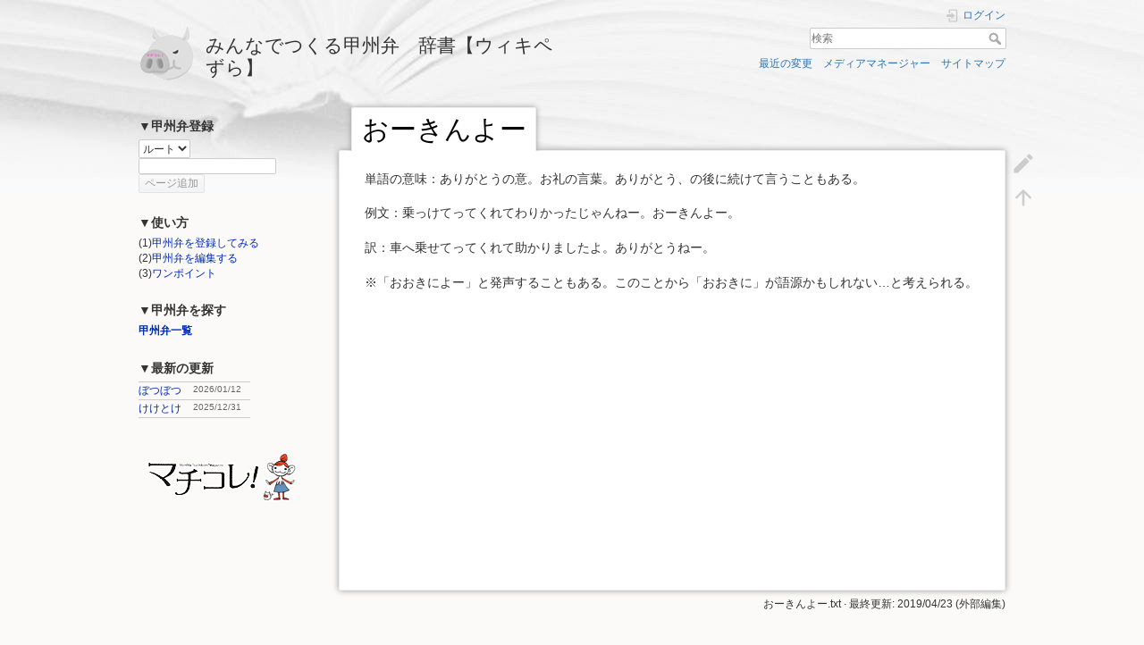

--- FILE ---
content_type: text/html; charset=utf-8
request_url: http://machikore.com/pezura/%E3%81%8A%E3%83%BC%E3%81%8D%E3%82%93%E3%82%88%E3%83%BC
body_size: 4858
content:
<!DOCTYPE html>
<html lang="ja" dir="ltr" class="no-js">
<head>
    <meta charset="utf-8" />
    <title>おーきんよー [みんなでつくる甲州弁　辞書【ウィキペずら】]</title>
    <script>(function(H){H.className=H.className.replace(/\bno-js\b/,'js')})(document.documentElement)</script>
    <meta name="generator" content="DokuWiki"/>
<meta name="theme-color" content="#008800"/>
<meta name="robots" content="index,follow"/>
<meta name="keywords" content="おーきんよー"/>
<link rel="search" type="application/opensearchdescription+xml" href="http://machikore.com/pezura/lib/exe/opensearch.php" title="みんなでつくる甲州弁　辞書【ウィキペずら】"/>
<link rel="start" href="http://machikore.com/pezura/"/>
<link rel="contents" href="http://machikore.com/pezura/%E3%81%8A%E3%83%BC%E3%81%8D%E3%82%93%E3%82%88%E3%83%BC?do=index" title="サイトマップ"/>
<link rel="manifest" href="http://machikore.com/pezura/lib/exe/manifest.php"/>
<link rel="alternate" type="application/rss+xml" title="最近の変更" href="http://machikore.com/pezura/feed.php"/>
<link rel="alternate" type="application/rss+xml" title="現在の名前空間" href="http://machikore.com/pezura/feed.php?mode=list&amp;ns="/>
<link rel="edit" title="文書の編集" href="http://machikore.com/pezura/%E3%81%8A%E3%83%BC%E3%81%8D%E3%82%93%E3%82%88%E3%83%BC?do=edit"/>
<link rel="alternate" type="text/html" title="プレーンHTML" href="http://machikore.com/pezura/_export/xhtml/%E3%81%8A%E3%83%BC%E3%81%8D%E3%82%93%E3%82%88%E3%83%BC"/>
<link rel="canonical" href="http://machikore.com/pezura/%E3%81%8A%E3%83%BC%E3%81%8D%E3%82%93%E3%82%88%E3%83%BC"/>
<link rel="stylesheet" type="text/css" href="http://machikore.com/pezura/lib/exe/css.php?t=dokuwiki&amp;tseed=6cc5f04d9e761d3b4f962135656916af"/>
<!--[if gte IE 9]><!-->
<script type="text/javascript">/*<![CDATA[*/var NS='';var JSINFO = {"plugins":{"edittable":{"default columnwidth":""}},"isadmin":0,"isauth":0,"id":"\u304a\u30fc\u304d\u3093\u3088\u30fc","namespace":"","ACT":"show","useHeadingNavigation":1,"useHeadingContent":1};
/*!]]>*/</script>
<script type="text/javascript" charset="utf-8" src="http://machikore.com/pezura/lib/exe/jquery.php?tseed=23f888679b4f1dc26eef34902aca964f"></script>
<script type="text/javascript" charset="utf-8" src="http://machikore.com/pezura/lib/exe/js.php?t=dokuwiki&amp;tseed=6cc5f04d9e761d3b4f962135656916af"></script>
<!--<![endif]-->
    <meta name="viewport" content="width=device-width,initial-scale=1" />
    <link rel="shortcut icon" href="http://machikore.com/pezura/lib/tpl/dokuwiki/images/favicon.ico" />
<link rel="apple-touch-icon" href="http://machikore.com/pezura/lib/tpl/dokuwiki/images/apple-touch-icon.png" />
    </head>

<body>
<script type="text/javascript" src="//machikore.com/analytics/thk/script.php" defer></script><noscript><img src="//machikore.com/analytics/thk/track.php" alt="" width="1" height="1" /></noscript>

<!-- Global site tag (gtag.js) - Google Analytics -->
<script async src="https://www.googletagmanager.com/gtag/js?id=UA-8147289-1"></script>
<script>
 window.dataLayer = window.dataLayer || [];
 function gtag(){dataLayer.push(arguments);}
 gtag('js', new Date());

 gtag('config', 'UA-8147289-1');
</script>
    <div id="dokuwiki__site"><div id="dokuwiki__top" class="site dokuwiki mode_show tpl_dokuwiki    showSidebar hasSidebar">

        
<!-- ********** HEADER ********** -->
<div id="dokuwiki__header"><div class="pad group">

    
    <div class="headings group">
        <ul class="a11y skip">
            <li><a href="#dokuwiki__content">内容へ移動</a></li>
        </ul>

        <h1><a href="http://machikore.com/pezura/start"  accesskey="h" title="[H]"><img src="http://machikore.com/pezura/lib/tpl/dokuwiki/images/logo.png" width="64" height="64" alt="" /> <span>みんなでつくる甲州弁　辞書【ウィキペずら】</span></a></h1>
            </div>

    <div class="tools group">
        <!-- USER TOOLS -->
                    <div id="dokuwiki__usertools">
                <h3 class="a11y">ユーザ用ツール</h3>
                <ul>
                    <li class="action login"><a href="http://machikore.com/pezura/%E3%81%8A%E3%83%BC%E3%81%8D%E3%82%93%E3%82%88%E3%83%BC?do=login&amp;sectok=" title="ログイン" rel="nofollow"><span>ログイン</span><svg xmlns="http://www.w3.org/2000/svg" width="24" height="24" viewBox="0 0 24 24"><path d="M10 17.25V14H3v-4h7V6.75L15.25 12 10 17.25M8 2h9a2 2 0 0 1 2 2v16a2 2 0 0 1-2 2H8a2 2 0 0 1-2-2v-4h2v4h9V4H8v4H6V4a2 2 0 0 1 2-2z"/></svg></a></li>                </ul>
            </div>
        
        <!-- SITE TOOLS -->
        <div id="dokuwiki__sitetools">
            <h3 class="a11y">サイト用ツール</h3>
            <form action="http://machikore.com/pezura/start" method="get" role="search" class="search doku_form" id="dw__search" accept-charset="utf-8"><input type="hidden" name="do" value="search" /><input type="hidden" name="id" value="おーきんよー" /><div class="no"><input name="q" type="text" class="edit" title="[F]" accesskey="f" placeholder="検索" autocomplete="on" id="qsearch__in" value="" /><button value="1" type="submit" title="検索">検索</button><div id="qsearch__out" class="ajax_qsearch JSpopup"></div></div></form>            <div class="mobileTools">
                <form action="http://machikore.com/pezura/doku.php" method="get" accept-charset="utf-8"><div class="no"><input type="hidden" name="id" value="おーきんよー" /><select name="do" class="edit quickselect" title="ツール"><option value="">ツール</option><optgroup label="ページ用ツール"><option value="edit">文書の編集</option></optgroup><optgroup label="サイト用ツール"><option value="recent">最近の変更</option><option value="media">メディアマネージャー</option><option value="index">サイトマップ</option></optgroup><optgroup label="ユーザ用ツール"><option value="login">ログイン</option></optgroup></select><button type="submit">&gt;</button></div></form>            </div>
            <ul>
                <li class="action recent"><a href="http://machikore.com/pezura/%E3%81%8A%E3%83%BC%E3%81%8D%E3%82%93%E3%82%88%E3%83%BC?do=recent" title="最近の変更 [r]" rel="nofollow" accesskey="r">最近の変更</a></li><li class="action media"><a href="http://machikore.com/pezura/%E3%81%8A%E3%83%BC%E3%81%8D%E3%82%93%E3%82%88%E3%83%BC?do=media&amp;ns=" title="メディアマネージャー" rel="nofollow">メディアマネージャー</a></li><li class="action index"><a href="http://machikore.com/pezura/%E3%81%8A%E3%83%BC%E3%81%8D%E3%82%93%E3%82%88%E3%83%BC?do=index" title="サイトマップ [x]" rel="nofollow" accesskey="x">サイトマップ</a></li>            </ul>
        </div>

    </div>

    <!-- BREADCRUMBS -->
    


    <hr class="a11y" />
</div></div><!-- /header -->

        <div class="wrapper group">

                            <!-- ********** ASIDE ********** -->
                <div id="dokuwiki__aside"><div class="pad aside include group">
                    <h3 class="toggle">サイドバー</h3>
                    <div class="content"><div class="group">
                                                                        
<h3 class="sectionedit1" id="甲州弁登録">▼甲州弁登録</h3>
<div class="level3">
<div class="addnewpage">
	<form name="addnewpage" method="get" action="http://machikore.com/pezura/doku.php" accept-charset="utf-8">
		<select class="edit" id="np_cat" name="np_cat" tabindex="1"><option selected value="">ルート</option></select>
		<input class="edit" type="text" name="title" size="20" maxlength="255" tabindex="2" />
		<input type="hidden" name="do" value="edit" />
		<input type="hidden" name="id" />
		<input class="button" type="submit" value="ページ追加" tabindex="4" />
	</form>
</div>
<p>
<br/>

</p>

</div>
<!-- EDIT{&quot;target&quot;:&quot;section&quot;,&quot;name&quot;:&quot;\u25bc\u7532\u5dde\u5f01\u767b\u9332&quot;,&quot;hid&quot;:&quot;\u7532\u5dde\u5f01\u767b\u9332&quot;,&quot;codeblockOffset&quot;:0,&quot;secid&quot;:1,&quot;range&quot;:&quot;1-45&quot;} -->
<h3 class="sectionedit2" id="使い方">▼使い方</h3>
<div class="level3">

<p>
(1)<a href="http://machikore.com/pezura/%E4%BD%BF%E3%81%84%E6%96%B9/%E7%94%B2%E5%B7%9E%E5%BC%81%E3%81%AE%E7%99%BB%E9%8C%B2" class="wikilink1" title="使い方:甲州弁の登録">甲州弁を登録してみる</a><br/>

(2)<a href="http://machikore.com/pezura/%E4%BD%BF%E3%81%84%E6%96%B9/%E7%94%B2%E5%B7%9E%E5%BC%81%E3%81%AE%E7%B7%A8%E9%9B%86" class="wikilink1" title="使い方:甲州弁の編集">甲州弁を編集する</a><br/>

(3)<a href="http://machikore.com/pezura/%E4%BD%BF%E3%81%84%E6%96%B9/%E3%83%AF%E3%83%B3%E3%83%9D%E3%82%A4%E3%83%B3%E3%83%88" class="wikilink1" title="使い方:ワンポイント">ワンポイント</a><br/>

<br/>

</p>

</div>
<!-- EDIT{&quot;target&quot;:&quot;section&quot;,&quot;name&quot;:&quot;\u25bc\u4f7f\u3044\u65b9&quot;,&quot;hid&quot;:&quot;\u4f7f\u3044\u65b9&quot;,&quot;codeblockOffset&quot;:0,&quot;secid&quot;:2,&quot;range&quot;:&quot;46-260&quot;} -->
<h3 class="sectionedit3" id="甲州弁を探す">▼甲州弁を探す</h3>
<div class="level3">

<p>
<strong><a href="http://machikore.com/pezura/%E7%94%B2%E5%B7%9E%E5%BC%81%E4%B8%80%E8%A6%A7" class="wikilink1" title="甲州弁一覧">甲州弁一覧</a></strong><br/>

<br/>

</p>

</div>
<!-- EDIT{&quot;target&quot;:&quot;section&quot;,&quot;name&quot;:&quot;\u25bc\u7532\u5dde\u5f01\u3092\u63a2\u3059&quot;,&quot;hid&quot;:&quot;\u7532\u5dde\u5f01\u3092\u63a2\u3059&quot;,&quot;codeblockOffset&quot;:0,&quot;secid&quot;:3,&quot;range&quot;:&quot;261-321&quot;} -->
<h3 class="sectionedit4" id="最新の更新">▼最新の更新</h3>
<div class="level3">
<div class="table">
<table class="pagelist">
	<tr>
		<td class="page"><a href="http://machikore.com/pezura/%E3%81%BC%E3%81%A4%E3%81%BC%E3%81%A4" class="wikilink1" title="ぼつぼつ">ぼつぼつ</a></td>
		<td class="date">2026/01/12</td>
	</tr>
	<tr>
		<td class="page"><a href="http://machikore.com/pezura/%E3%81%91%E3%81%91%E3%81%A8%E3%81%91" class="wikilink1" title="けけとけ">けけとけ</a></td>
		<td class="date">2025/12/31</td>
	</tr>
</table>
</div>

<p>
<br/>

<a href="http://machikore.com" class="media" target="_blank" title="http://machikore.com" rel="noopener"><img src="http://machikore.com/pezura/_media/machikore_bana.png" class="media" alt="" /></a>
</p>

</div>
<!-- EDIT{&quot;target&quot;:&quot;section&quot;,&quot;name&quot;:&quot;\u25bc\u6700\u65b0\u306e\u66f4\u65b0&quot;,&quot;hid&quot;:&quot;\u6700\u65b0\u306e\u66f4\u65b0&quot;,&quot;codeblockOffset&quot;:0,&quot;secid&quot;:4,&quot;range&quot;:&quot;322-&quot;} -->                                            </div></div>
                </div></div><!-- /aside -->
            
            <!-- ********** CONTENT ********** -->
            <div id="dokuwiki__content"><div class="pad group">
                
                <div class="pageId"><span>おーきんよー</span></div>

                <div class="page group">
                                                            <!-- wikipage start -->
                    
<p>
単語の意味：ありがとうの意。お礼の言葉。ありがとう、の後に続けて言うこともある。
</p>

<p>
例文：乗っけてってくれてわりかったじゃんねー。おーきんよー。
</p>

<p>
訳：車へ乗せてってくれて助かりましたよ。ありがとうねー。
</p>

<p>
※「おおきによー」と発声することもある。このことから「おおきに」が語源かもしれない…と考えられる。
</p>

                    <!-- wikipage stop -->
                                    </div>
        <div class="docInfo"><bdi>おーきんよー.txt</bdi> · 最終更新: 2019/04/23 (外部編集)</div>

<P>
<script async src="https://pagead2.googlesyndication.com/pagead/js/adsbygoogle.js"></script>
<!-- マチコレ！基本 -->
<ins class="adsbygoogle"
    style="display:block"
    data-ad-client="ca-pub-9039668765177769"
    data-ad-slot="3402490245"
    data-ad-format="auto"
    data-full-width-responsive="true"></ins>
<script>
    (adsbygoogle = window.adsbygoogle || []).push({});
</script>
</P>


                       </div></div><!-- /content -->

            <hr class="a11y" />

            <!-- PAGE ACTIONS -->
            <div id="dokuwiki__pagetools">
                <h3 class="a11y">ページ用ツール</h3>
                <div class="tools">
                    <ul>
                        <li class="edit"><a href="http://machikore.com/pezura/%E3%81%8A%E3%83%BC%E3%81%8D%E3%82%93%E3%82%88%E3%83%BC?do=edit" title="文書の編集 [e]" rel="nofollow" accesskey="e"><span>文書の編集</span><svg xmlns="http://www.w3.org/2000/svg" width="24" height="24" viewBox="0 0 24 24"><path d="M20.71 7.04c.39-.39.39-1.04 0-1.41l-2.34-2.34c-.37-.39-1.02-.39-1.41 0l-1.84 1.83 3.75 3.75M3 17.25V21h3.75L17.81 9.93l-3.75-3.75L3 17.25z"/></svg></a></li><li class="top"><a href="#dokuwiki__top" title="文書の先頭へ [t]" rel="nofollow" accesskey="t"><span>文書の先頭へ</span><svg xmlns="http://www.w3.org/2000/svg" width="24" height="24" viewBox="0 0 24 24"><path d="M13 20h-2V8l-5.5 5.5-1.42-1.42L12 4.16l7.92 7.92-1.42 1.42L13 8v12z"/></svg></a></li>                    </ul>
                </div>
            </div>

        </div><!-- /wrapper -->
    
        
<!-- ********** FOOTER ********** -->
<div id="dokuwiki__footer"><div class="pad">
    <div class="license">特に明示されていない限り、本Wikiの内容は次のライセンスに従います： <bdi><a href="http://creativecommons.org/licenses/by-sa/4.0/" rel="license" class="urlextern" target="_blank">CC Attribution-Share Alike 4.0 International</a></bdi></div>
    <div class="buttons">
        <a href="http://creativecommons.org/licenses/by-sa/4.0/" rel="license" target="_blank"><img src="http://machikore.com/pezura/lib/images/license/button/cc-by-sa.png" alt="CC Attribution-Share Alike 4.0 International" /></a>        <a href="https://www.dokuwiki.org/donate" title="Donate" target="_blank"><img
            src="http://machikore.com/pezura/lib/tpl/dokuwiki/images/button-donate.gif" width="80" height="15" alt="Donate" /></a>
        <a href="https://php.net" title="Powered by PHP" target="_blank"><img
            src="http://machikore.com/pezura/lib/tpl/dokuwiki/images/button-php.gif" width="80" height="15" alt="Powered by PHP" /></a>
        <a href="//validator.w3.org/check/referer" title="Valid HTML5" target="_blank"><img
            src="http://machikore.com/pezura/lib/tpl/dokuwiki/images/button-html5.png" width="80" height="15" alt="Valid HTML5" /></a>
        <a href="//jigsaw.w3.org/css-validator/check/referer?profile=css3" title="Valid CSS" target="_blank"><img
            src="http://machikore.com/pezura/lib/tpl/dokuwiki/images/button-css.png" width="80" height="15" alt="Valid CSS" /></a>
        <a href="https://dokuwiki.org/" title="Driven by DokuWiki" target="_blank"><img
            src="http://machikore.com/pezura/lib/tpl/dokuwiki/images/button-dw.png" width="80" height="15" alt="Driven by DokuWiki" /></a>
    </div>
</div></div><!-- /footer -->

    </div></div><!-- /site -->


    <div class="no"><img src="http://machikore.com/pezura/lib/exe/indexer.php?id=%E3%81%8A%E3%83%BC%E3%81%8D%E3%82%93%E3%82%88%E3%83%BC&amp;1768807509" width="2" height="1" alt="" /></div>
    <div id="screen__mode" class="no"></div></body>
</html>


--- FILE ---
content_type: text/html; charset=utf-8
request_url: https://www.google.com/recaptcha/api2/aframe
body_size: 267
content:
<!DOCTYPE HTML><html><head><meta http-equiv="content-type" content="text/html; charset=UTF-8"></head><body><script nonce="84nXUkdRHG_kwLN4-E2ncw">/** Anti-fraud and anti-abuse applications only. See google.com/recaptcha */ try{var clients={'sodar':'https://pagead2.googlesyndication.com/pagead/sodar?'};window.addEventListener("message",function(a){try{if(a.source===window.parent){var b=JSON.parse(a.data);var c=clients[b['id']];if(c){var d=document.createElement('img');d.src=c+b['params']+'&rc='+(localStorage.getItem("rc::a")?sessionStorage.getItem("rc::b"):"");window.document.body.appendChild(d);sessionStorage.setItem("rc::e",parseInt(sessionStorage.getItem("rc::e")||0)+1);localStorage.setItem("rc::h",'1768807514081');}}}catch(b){}});window.parent.postMessage("_grecaptcha_ready", "*");}catch(b){}</script></body></html>

--- FILE ---
content_type: application/x-javascript
request_url: http://machikore.com/analytics/thk/script.php
body_size: 2159
content:
(function(){var win=window,doc=document,nav=navigator,loc=win.location,pnt=win.parent,pdoc=pnt.document,ploc=pnt.location,referer=(loc.href!=ploc.href)?pdoc.referrer:doc.referrer,requrl=loc.protocol+'//'+loc.host+loc.pathname+loc.search,cok=(nav.cookieEnabled)?true:false,ua=nav.userAgent.toLowerCase(),ver=(ua.match(/.+(?:on|me|rv|it|ra|ie)[\/: ]([\d.]+)/)||[])[1],saf=/^(?!.*chrome)(?=.*safari)(?!.*edge).*/.test(ua),opr=/opera/.test(ua),mie=/(msie|trident)/.test(ua)&&!opr,oie=mie&&parseInt(ver,10)<9?true:false,moz=/mozilla/.test(ua)&&!/(compatible|webkit)/.test(ua),ios=/(iphone|ipod|ipad)/.test(ua),aid=/android/.test(ua),mob=/mobile/.test(ua),trk=function(){var t=(new Date()).getTime();this.atime=t;return this;};trk.prototype={atime:null,type:{load:'0',clik:'1',bclk:'2',adse:'g'},ckr:'_THKclick',urt:'//machikore.com/analytics/thk/track.php',gtl:function(){if(doc.getElementById('title')){var elmT=doc.getElementsByTagName('title')[0];return(mie)?elmT.innerHTML:elmT.firstChild.nodeValue;}
else{return doc.title;}},urg:function(url,ttl,referer,type){return this.urt+'?LT='+type+'&RF='+encodeURIComponent(referer)+'&UR='+encodeURIComponent(url)+'&TI='+encodeURIComponent(ttl)+'&SW='+screen.width+'&SH='+screen.height+'&SC='+screen.colorDepth+'&CC='+cok+'&s='+Math.floor(Math.random()*100);},snd:function(url,dom){if(dom){var ite=doc.getElementById('item');var bde=(ite)?ite:doc.getElementsByTagName('body').item(0);var nn=doc.createElement('script');nn.async=false;nn.defer=true;nn.src=url;bde.appendChild(nn);this.wat(0.4);}
else{if(oie){var nn=doc.createElement('div');nn.innerHTML='&nbsp;<script defer="defer" type="text/javascript" src="'+url+'" ></script>';doc.body.appendChild(nn);}
else{var nn=doc.createElement('script');nn.async=false;nn.defer=true;nn.type='text/javascript';nn.src=url;var s=doc.getElementsByTagName('script');var cc=s[s.length-1];cc.parentNode.insertBefore(nn,cc);}}
return this;},cct:function(e){var url=ttl=rel='';var tge=this.gge(e);var tgn=tge.nodeName.toLowerCase();var cck=function(url,rel,ckr){return(url&&url.match("^(https?:\/\/|ftp:\/\/|\/\/)")&&(!url.match(loc.host)||rel==ckr))?true:false;}
switch(tgn){case'a':url=tge.href;ttl=(mie)?tge.innerText:tge.textContent;rel=(typeof tge.rel!=="undefined")?tge.rel:'';if(cck(url,rel,this.ckr))this.snd(this.urg(url,ttl,requrl,this.type.clik),true);break;case'input':case'button':if(tge.type.toLowerCase()=='button'||tge.type.toLowerCase()=='submit'||tge.type.toLowerCase()=='image'){if(tge.value){url=requrl+'#'+tge.value;ttl='['+tge.value+'] ('+this.gtl()+')';}
else if(tge.id){url=requrl+'#'+tge.id;ttl='['+tge.id.toLowerCase()+'] ('+this.gtl()+')';}
else{url=requrl+'#'+tge.type;ttl='['+tge.type.toLowerCase()+'] ('+this.gtl()+')';}
this.snd(this.urg(url,ttl,requrl,this.type.bclk),true);}
break;default:if(typeof tge.parentNode.href!=="undefined"){url=tge.parentNode.href;ttl=(typeof tge.alt!=="undefined")?tge.alt:((oie)?tge.innerText:tge.firstChild.nodeValue);rel=(typeof tge.parentNode.rel!=="undefined")?tge.parentNode.rel:'';if(cck(url,rel,this.ckr))this.snd(this.urg(url,ttl,requrl,this.type.clik),true);}
break;}},ada:[],adi:[],ado:false,ade:null,igt:null,adt:function(){if(this.ado){for(var i=0;i<this.ada.length;i++){if(this.ada[i]==this.ade){var url=encodeURIComponent('Unit='+(i+1)+',Size='+this.ada[i].width+'x'+this.ada[i].height);this.snd(this.urg(url,url,requrl,this.type.adse),true);this.ado=false;break;}}}},ads:function(e){var ife=doc.getElementsByTagName('iframe');var findAd=false;for(var i=0;i<ife.length;i++){findAd=false;if(ife[i].src.indexOf('googlesyndication.com')>-1||ife[i].src.indexOf('googleads.g.doubleclick.net')>-1)findAd=true;if(ife[i].id&&ife[i].id.indexOf('aswift_')>-1&&ife[i].parentNode.tagName.toLowerCase()=='ins'&&typeof ife[i].parentNode.id!=="undefined"&&ife[i].parentNode.id.indexOf('aswift_')>-1)findAd=true;if(findAd){this.ada[this.ada.length]=ife[i];if(oie){this.aev('focus',trk.tfr.adf,ife[i]);this.aev('blur',trk.tfr.adb,ife[i]);this.aev('beforeunload',trk.tfr.adt,win);}
else{this.aev('mouseover',trk.tfr.adf,ife[i]);this.aev('mouseout',trk.tfr.adb,ife[i]);if(ios||aid||mob){this.aev('click',trk.tfr.adt,win);}
else if(opr){this.aev('unload',trk.tfr.adt,win);}
else{this.aev('beforeunload',trk.tfr.adt,win);}
this.aev('DOMContentLoaded',trk.tfr.adt,ife[i]);}}}},adf:function(e){this.ado=true;this.ade=this.gge(e);},adb:function(){this.ado=false;this.ade=null;},drd:function(c){if(oie){(function(){try{doc.documentElement.doScroll('left');}
catch(error){setTimeout(arguments.callee,0);return;}
c.apply(doc);})();}
else{if(doc.addEventListener){doc.addEventListener('DOMContentLoaded',c,false);}
else{win.attachEvent?win.attachEvent('onload',c):win.addEventListener('load',c,false);}}},aev:function(e,c,o){if((typeof o.nodeType!=="undefined"&&(o.nodeType===1||o.nodeType===9))||o===win){o.attachEvent?o.attachEvent('on'+e,c):o.addEventListener(e,c,false);}
return o;},gge:function(e){return win.event?win.event.srcElement:e.target;},wat:function(sec){var w=(new Date()).getTime()+(sec*1000);while(true){if((new Date()).getTime()>w)return;}},dtk:function(){this.snd(this.urg(requrl,this.gtl(),referer,this.type.load),false);if(mie){this.aev("click",trk.tfr.cct,doc);this.aev("contextmenu",trk.tfr.cct,doc);}
else{this.aev("click",trk.tfr.cct,doc);}
this.drd(trk.tfr.ads);return this;}}
trk.tfr={cct:function(e){__trk.cct(e);},adt:function(e){__trk.adt(e);},ads:function(e){__trk.ads(e);},adf:function(e){__trk.adf(e);},adb:function(e){__trk.adb(e);}}
win.__trk=new trk();__trk.dtk();})()